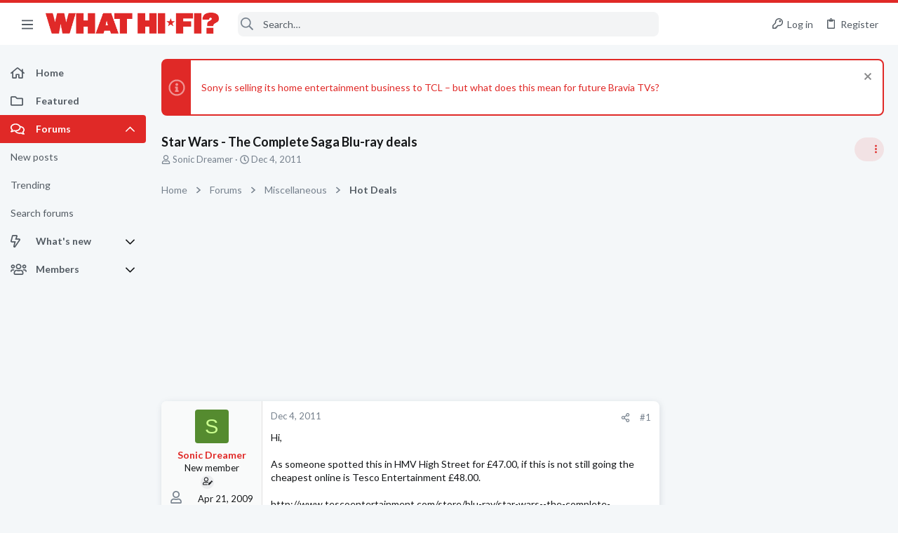

--- FILE ---
content_type: text/css; charset=utf-8
request_url: https://forums.whathifi.com/css.php?css=public%3Astructured_list.less&s=13&l=1&d=1756317732&k=4bd3950759d219bc4a550252358384c4c16883c3
body_size: 2798
content:
@charset "UTF-8";

/********* public:structured_list.less ********/
.button-text #icon-passkey-key,.button-text #icon-passkey-head,.button-text #icon-passkey-body{fill:#e02927 !important}.button.button--provider--passkey .button-text{gap:4px}.structItemContainer{display:table;table-layout:fixed;border-collapse:collapse;list-style:none;margin:0;padding:0;width:100%}.structItemContainer-group{display:table-row-group}.block-minorHeader.uix_threadListSeparator{display:flex;align-items:center;font-size:1.3rem;color:#535b63;background:#f3f4f5;border-top:1px solid #e0e0e0;padding-top:10px;padding-bottom:10px;text-transform:uppercase}.structItemContainer .structItemContainer-group--sticky .structItem--thread{border-left:3px solid #ca0000}.structItem.is-mod-selected .structItem-cell--meta,.structItem--thread.is-deleted .structItem-cell--meta{background:none}.structItem{display:table;table-layout:fixed;border-top:1px solid #e0e0e0;list-style:none;margin:0;padding:0;width:100%}.structItem .pairs{line-height:inherit}.structItem:nth-child(even){background-color:#f9fafa}.structItem--thread:hover{background-color:#f3f4f5}.structItem--thread:hover .structItem-cell--meta{background-color:transparent}.structItem.is-deleted{opacity:.7}.structItem.is-deleted .structItem-title>*{text-decoration:line-through}.structItem.is-mod-selected{background:#fceae9;opacity:1}.structItem:last-child{border-bottom-left-radius:8px;border-bottom-right-radius:8px}.threadListSeparator{font-size:1.3rem;color:#535b63;background:#f3f4f5;border-top:1px solid #e0e0e0;padding-top:10px;padding-bottom:10px;text-transform:uppercase}.structItem-cell{display:table-cell;vertical-align:top;padding:15px 15px}.structItem--middle .structItem-cell{vertical-align:middle}.structItem-cell.structItem-cell--vote{width:70px}.structItem-cell.structItem-cell--icon{width:66px;position:relative}.structItem-cell.structItem-cell--icon.structItem-cell--iconExpanded{width:78px}.structItem-cell.structItem-cell--icon.structItem-cell--iconEnd{width:54px;padding-left:15px / 2}.structItem-cell.structItem-cell--icon.structItem-cell--iconEnd .structItem-iconContainer{padding-top:12px / 2}.structItem-cell.structItem-cell--icon.structItem-cell--iconFixedSmall{width:90px}.structItem-cell.structItem-cell--icon.structItem-cell--iconFixedSmallest{width:54px}.structItem-cell.structItem-cell--icon .solutionIcon{padding-left:0;padding-right:0}.structItem-cell.structItem-cell--meta{width:135px;border-top:0 solid #e0e0e0;border-bottom:0 solid #e0e0e0}@media (max-width:900px){.structItem-cell.structItem-cell--meta{background:none;border:none}.structItem-cell.structItem-cell--meta .pairs{line-height:inherit}}.structItem-cell.structItem-cell--latest{width:190px;text-align:right;font-size:1.3rem}.structItem-cell.structItem-cell--latest a:not(:hover){color:#76818d}.structItem-iconContainer{position:relative}.structItem-iconContainer img{display:block;width:100%}.structItem-iconContainer .avatar{width:36px;height:36px;font-size:22px}.structItem-iconContainer .avatar.avatar--xxs{width:24px;height:24px;font-size:14px}.structItem-iconContainer .structItem-secondaryIcon{position:absolute;right:-5px;bottom:-5px;width:20px;height:20px;font-size:12px}.structItem-cell--iconExpanded .structItem-iconContainer .avatar{width:48px;height:48px;font-size:29px}.structItem-cell--iconExpanded .structItem-iconContainer .structItem-secondaryIcon{width:22px;height:22px;font-size:13px}.structItem-title{font-size:1.5rem;font-weight:400;margin:0;padding:0;color:#141618;font-weight:700}.structItem-title .label{font-weight:400}.structItem-title a{color:inherit}.structItem-title a:hover{color:#9a1816}.is-unread .structItem-title{color:#e02927;font-weight:700}.structItem-minor{font-size:1.3rem;color:#76818d}.structItem-cell--main .structItem-minor{clear:both}.structItem-minor a{color:inherit;text-decoration:none}.structItem-minor a:hover{text-decoration:underline}.structItem-parts{list-style:none;margin:0;padding:0;display:inline}.structItem-parts>li{display:inline;margin:0;padding:0}.structItem-parts>li:nth-child(even){color:#535b63}.structItem-parts>li:before{content:"\00B7\20"}.structItem-parts>li:first-child:before{content:"";display:none}.structItem-pageJump{margin-left:8px;font-size:1.2rem}.structItem-pageJump a{color:#76818d;background:#f3f4f5;border:1px solid #e0e0e0;margin:0 0 2px;border-radius:3px;text-decoration:none;border-radius:4px;padding:0 3px;opacity:.5;-webkit-transition: all .2s ease;transition: all .2s ease}.structItem:hover .structItem-pageJump a,.has-touchevents .structItem-pageJump a{opacity:1}.structItem-pageJump a:hover{text-decoration:none;background:#fff}.structItem-statuses,.structItem .structItem-extraInfo{list-style:none;margin:0;padding:0;float:right}.structItem-statuses label.iconic--checkbox i,.structItem .structItem-extraInfo label.iconic--checkbox i{text-align:right}.structItem-statuses>li,.structItem .structItem-extraInfo>li{float:left;margin-left:8px}.structItem-statuses input[type=checkbox],.structItem .structItem-extraInfo input[type=checkbox]{vertical-align:-2px}.structItem-statuses .reactionSummary{vertical-align:-2px}.structItem-extraInfo .reactionSummary{vertical-align:middle}.structItem-status::before{display:inline-block;font-size:90%;color:#76818d}.structItem-status.fa--xf svg{color:#76818d}.structItem-status--deleted::before{display:inline-block;content:"";height:1em;vertical-align:-0.125em;background-color:currentColor;width:.875em;mask:url('/styles/fa/regular/trash-alt.svg?v=5.15.3') no-repeat center;-webkit-mask:url('/styles/fa/regular/trash-alt.svg?v=5.15.3') no-repeat center}.structItem-status--locked::before{display:inline-block;content:"";height:1em;vertical-align:-0.125em;background-color:currentColor;width:.875em;mask:url('/styles/fa/regular/lock.svg?v=5.15.3') no-repeat center;-webkit-mask:url('/styles/fa/regular/lock.svg?v=5.15.3') no-repeat center}.structItem-status--moderated::before{display:inline-block;content:"";height:1em;vertical-align:-0.125em;background-color:currentColor;width:1em;mask:url('/styles/fa/regular/shield.svg?v=5.15.3') no-repeat center;-webkit-mask:url('/styles/fa/regular/shield.svg?v=5.15.3') no-repeat center;color:#e02927}.structItem-status--redirect::before{display:inline-block;content:"";height:1em;vertical-align:-0.125em;background-color:currentColor;width:1em;mask:url('/styles/fa/regular/external-link.svg?v=5.15.3') no-repeat center;-webkit-mask:url('/styles/fa/regular/external-link.svg?v=5.15.3') no-repeat center}.structItem-status--starred::before{display:inline-block;content:"";height:1em;vertical-align:-0.125em;background-color:currentColor;width:1.125em;mask:url('/styles/fa/regular/star.svg?v=5.15.3') no-repeat center;-webkit-mask:url('/styles/fa/regular/star.svg?v=5.15.3') no-repeat center;color:#e02927}.structItem-status--sticky::before{display:inline-block;content:"";height:1em;vertical-align:-0.125em;background-color:currentColor;width:.75em;mask:url('/styles/fa/regular/thumbtack.svg?v=5.15.3') no-repeat center;-webkit-mask:url('/styles/fa/regular/thumbtack.svg?v=5.15.3') no-repeat center}.structItem-status--featured::before{display:inline-block;content:"";height:1em;vertical-align:-0.125em;background-color:currentColor;width:1em;mask:url('/styles/fa/regular/medal.svg?v=5.15.3') no-repeat center;-webkit-mask:url('/styles/fa/regular/medal.svg?v=5.15.3') no-repeat center}.structItem-status--watched::before{display:inline-block;content:"";height:1em;vertical-align:-0.125em;background-color:currentColor;width:.875em;mask:url('/styles/fa/regular/bell.svg?v=5.15.3') no-repeat center;-webkit-mask:url('/styles/fa/regular/bell.svg?v=5.15.3') no-repeat center}.structItem-status--solved::before{display:inline-block;content:"";height:1em;vertical-align:-0.125em;background-color:currentColor;width:1em;mask:url('/styles/fa/regular/check-circle.svg?v=5.15.3') no-repeat center;-webkit-mask:url('/styles/fa/regular/check-circle.svg?v=5.15.3') no-repeat center;color:#52e056}.structItem-status--attention::before{display:inline-block;content:"";height:1em;vertical-align:-0.125em;background-color:currentColor;width:1.125em;mask:url('/styles/fa/regular/bullhorn.svg?v=5.15.3') no-repeat center;-webkit-mask:url('/styles/fa/regular/bullhorn.svg?v=5.15.3') no-repeat center;color:#e02927}.structItem-status--upvoted::before{display:inline-block;content:"";height:1em;vertical-align:-0.125em;background-color:currentColor;width:1em;mask:url('/styles/fa/regular/thumbs-up.svg?v=5.15.3') no-repeat center;-webkit-mask:url('/styles/fa/regular/thumbs-up.svg?v=5.15.3') no-repeat center}.structItem-status--downvoted::before{display:inline-block;content:"";height:1em;vertical-align:-0.125em;background-color:currentColor;width:1em;mask:url('/styles/fa/regular/thumbs-down.svg?v=5.15.3') no-repeat center;-webkit-mask:url('/styles/fa/regular/thumbs-down.svg?v=5.15.3') no-repeat center}.structItem.structItem--note{background:#f3f4f5;color:#141618}.structItem.structItem--note .structItem-cell{padding-top:15px / 2;padding-bottom:15px / 2;font-size:1.3rem;text-align:center}@media (max-width:900px){.structItem-cell{vertical-align:top}.structItem-cell.structItem-cell--meta{width:115px;font-size:1.3rem}.structItem-cell.structItem-cell--latest{width:140px;font-size:1.3rem}}@media (max-width:900px){.structItem-cell+.structItem-cell.structItem-cell--icon{padding-left:0;width:51px}.structItem-cell.structItem-cell--main,.structItem-cell.structItem-cell--newThread{display:block;padding-bottom:.2em}.structItem-cell+.structItem-cell.structItem-cell--main,.structItem-cell+.structItem-cell.structItem-cell--newThread{padding-left:0}.structItem-cell.structItem-cell--meta{display:block;width:auto;float:left;padding-top:0;padding-left:0;padding-right:0;color:#76818d;font-size:1.3rem;line-height:1}.structItem-cell.structItem-cell--meta dd:before{margin-right:2px}.structItem-cell.structItem-cell--meta .structItem-minor{display:none}.structItem-cell.structItem-cell--meta .pairs>dt,.structItem-cell.structItem-cell--meta .pairs>dd{display:inline;float:none;margin:0}.structItem-cell.structItem-cell--meta .pairs dt{display:none}.structItem-cell.structItem-cell--meta .pairs dd:before{display:inline-block;content:"";height:1em;vertical-align:-0.125em;background-color:currentColor;width:1.28571429em;mask:url('/styles/fa/regular/comment-alt.svg?v=5.15.3') no-repeat center;-webkit-mask:url('/styles/fa/regular/comment-alt.svg?v=5.15.3') no-repeat center}.structItem-cell.structItem-cell--meta .pairs dd:after{content:"\00A0\00B7\20";color:#76818d}.structItem-cell.structItem-cell--latest{display:block;width:auto;float:left;padding-top:0;padding-left:0;display:flex;align-items:center;line-height:1;flex-wrap:wrap}.structItem-cell.structItem-cell--latest a{order:2}.structItem-cell.structItem-cell--latest .structItem-minor{order:1}.structItem-cell.structItem-cell--latest .structItem-minor:after{order:2}.structItem-cell.structItem-cell--latest .uix_mobileNodeTitle{order:3}.structItem-cell.structItem-cell--latest:before{color:#76818d}.structItem-cell.structItem-cell--latest a{color:#76818d}.structItem-cell.structItem-cell--latest .structItem-minor{display:inline-flex}.structItem-cell.structItem-cell--latest .structItem-minor:before{display:inline-block;content:"";height:1em;vertical-align:-0.125em;background-color:currentColor;width:1.28571429em;mask:url('/styles/fa/regular/reply.svg?v=5.15.3') no-repeat center;-webkit-mask:url('/styles/fa/regular/reply.svg?v=5.15.3') no-repeat center;margin-right:2px}.structItem-cell.structItem-cell--latest .structItem-minor:after{content:" replied ";white-space:pre}.uix_posterIsUser.structItem-cell.structItem-cell--latest .structItem-minor:after{content:" posted "}.structItem-cell.structItem-cell--iconEnd{display:none}.structItem-pageJump,.structItem-extraInfoMinor{display:none}.is-unread .structItem-latestDate{font-weight:400}}@media (max-width:900px){.structItem .lastPostAv{display:none}}@media (min-width:900px) and (max-width:1200px){.p-body-main--withSidebar .structItem-cell.structItem-cell--main{display:block;padding-bottom:.2em;padding-left:0}.p-body-main--withSidebar .structItem-cell.structItem-cell--meta{display:block;width:auto;float:left;padding-top:0;padding-left:0;padding-right:0;color:#76818d;font-size:1.3rem;background:none;border:none;line-height:1}.p-body-main--withSidebar .structItem-cell.structItem-cell--meta dd:before{margin-right:2px}.p-body-main--withSidebar .structItem-cell.structItem-cell--meta .pairs{line-height:inherit}.p-body-main--withSidebar .structItem-cell.structItem-cell--meta .structItem-minor{display:none}.p-body-main--withSidebar .structItem-cell.structItem-cell--meta .pairs>dt,.p-body-main--withSidebar .structItem-cell.structItem-cell--meta .pairs>dd{display:inline;float:none;margin:0}.p-body-main--withSidebar .structItem-cell.structItem-cell--meta .pairs dt{display:none}.p-body-main--withSidebar .structItem-cell.structItem-cell--meta .pairs dd:before{display:inline-block;content:"";height:1em;vertical-align:-0.125em;background-color:currentColor;width:1.28571429em;mask:url('/styles/fa/regular/comment-alt.svg?v=5.15.3') no-repeat center;-webkit-mask:url('/styles/fa/regular/comment-alt.svg?v=5.15.3') no-repeat center}.p-body-main--withSidebar .structItem-cell.structItem-cell--meta .pairs dd:after{content:"\00A0\00B7\20";color:#76818d}.p-body-main--withSidebar .structItem-cell.structItem-cell--latest{display:block;width:auto;float:left;padding-top:0;padding-left:0;display:flex;flex-wrap:wrap;align-items:center;line-height:1}.p-body-main--withSidebar .structItem-cell.structItem-cell--latest a{order:2}.p-body-main--withSidebar .structItem-cell.structItem-cell--latest .structItem-minor{order:1}.p-body-main--withSidebar .structItem-cell.structItem-cell--latest .structItem-minor:after{order:2}.p-body-main--withSidebar .structItem-cell.structItem-cell--latest .uix_mobileNodeTitle{order:3}.p-body-main--withSidebar .structItem-cell.structItem-cell--latest:before{color:#76818d}.p-body-main--withSidebar .structItem-cell.structItem-cell--latest a{color:#76818d}.p-body-main--withSidebar .structItem-cell.structItem-cell--latest .structItem-minor{display:inline-block}.p-body-main--withSidebar .structItem-cell.structItem-cell--latest .structItem-minor:before{display:inline-block;content:"";height:1em;vertical-align:-0.125em;background-color:currentColor;width:1.28571429em;mask:url('/styles/fa/regular/reply.svg?v=5.15.3') no-repeat center;-webkit-mask:url('/styles/fa/regular/reply.svg?v=5.15.3') no-repeat center}.p-body-main--withSidebar .structItem-cell.structItem-cell--latest .structItem-minor:after{content:' replied ';white-space:pre}.p-body-main--withSidebar .structItem-cell.structItem-cell--iconEnd{display:none}.p-body-main--withSidebar .structItem-pageJump,.p-body-main--withSidebar .structItem-extraInfoMinor{display:none}}.p-body-main--withSidebar .structItem.structItem--quickCreate .structItem-cell--icon,.p-body-main--withSidebar .structItem.structItem--quickCreate .structItem-cell--vote{display:none}.p-body-main--withSidebar .structItem.structItem--quickCreate .structItem-cell--newThread{padding-left:15px;padding-bottom:15px}.p-body-main--withSidebar .structItem.structItem--quickCreate .is-unread .structItem-latestDate{font-weight:400}@media (min-width:900px) and (max-width:1200px){.p-body-main--withSidebar .structItem .lastPostAv{display:none}}@media (max-width:480px){.structItem-parts .structItem-startDate{display:none}.structItem.structItem--quickCreate .structItem-cell--icon,.structItem.structItem--quickCreate .structItem-cell--vote{display:none}.structItem.structItem--quickCreate .structItem-cell--newThread{padding-left:15px;padding-bottom:15px}}

--- FILE ---
content_type: text/css; charset=utf-8
request_url: https://forums.whathifi.com/css.php?css=public%3Auix.less&s=13&l=1&d=1756317732&k=61b50e29d12ac0e77b8c9f51ad58fde505ee945b
body_size: 9606
content:
@charset "UTF-8";

/********* public:uix.less ********/
.button-text #icon-passkey-key,.button-text #icon-passkey-head,.button-text #icon-passkey-body{fill:#e02927 !important}.button.button--provider--passkey .button-text{gap:4px}@-webkit-keyframes rippleAnimation{to{border-radius:100%;opacity:0;-webkit-transform:scale(2.5);transform:scale(2.5)}}@keyframes rippleAnimation{to{border-radius:100%;opacity:0;-webkit-transform:scale(2.5);transform:scale(2.5)}}.rippleButton{position:relative}.rippleButton .ripple-container{position:absolute;top:0;left:0;pointer-events:none;width:100%;height:100%;max-height:100%;max-width:100%;overflow:hidden;border-radius:inherit;-webkit-mask-image:url('[data-uri]')}.rippleButton .ripple{background-color:rgba(255,255,255,0.2);border-radius:100%;-webkit-transform:scale(0);transform:scale(0);-webkit-transform-origin:center 50%;transform-origin:center 50%;display:block;position:absolute;-webkit-animation:rippleAnimation 650ms ease-out;animation:rippleAnimation 650ms ease-out;-webkit-animation-play-state:running;animation-play-state:running}.navLink .ripple{background-color:rgba(0,0,0,0.15);-webkit-animation:rippleAnimation 450ms ease-out}.rippleButton:hover{cursor:pointer}.uix_canvas__tabs{display:flex;justify-content:space-around;align-items:center}.uix_canvasTab{display:inline-block}.js-visitorTabPanel .menu-row--highlighted,.js-visitorTabPanel .menu-separator--hard{display:none}.sidePanel__tabPanels{position:relative}.sidePanel__tabPanels .menu-row,.sidePanel__tabPanels .menu-footer,.sidePanel__tabPanels .menu-linkRow{padding-left:15px;padding-right:15px}.sidePanel__tabPanel{height:0;overflow-x:hidden;touch-action:pan-y;-moz-transition:-moz-transform .3s cubic-bezier(.22, .61, .36, 1);-o-transition:transform .3s cubic-bezier(.22, .61, .36, 1);-o-transition:-o-transform .3s cubic-bezier(.22, .61, .36, 1);-webkit-transition:-webkit-transform .3s cubic-bezier(.22, .61, .36, 1);transition:-webkit-transform .3s cubic-bezier(.22, .61, .36, 1);transition:transform .3s cubic-bezier(.22, .61, .36, 1);width:100%;top:0}.sidePanel__tabPanel.is-left{transform:translate3d(-300px, 0, 0);overflow-y:hidden}.sidePanel__tabPanel.is-right{transform:translate3d(300px, 0, 0)}.sidePanel__tabPanel.is-active{transform:translate3d(0, 0, 0);display:block;height:auto;overflow-y:auto}.sidePanel--visitor .sidePanel__tabPanel.is-active{margin-bottom:50px}.sidePanel__tabPanel.is-hidden{visibility:hidden}.sidePanel__tabs{display:-ms-flexbox;display:-webkit-flex;display:flex;flex:0 0 auto;padding:0;margin:0;-webkit-justify-content:space-between;-ms-flex-pack:justify;justify-content:space-between}.sidePanel__tabs li{max-width:50%;-webkit-flex:1 1 auto;-ms-flex:1 1 auto;flex:1 1 auto;color:rgba(255,255,255,0.7);list-style:none}a.sidePanel__tab{font-size:18px;color:rgba(255,255,255,0.75);background-color:#e02927;padding-right:10px;padding-left:10px;border-width:0;border-right-style:solid;border-right-color:rgba(255,255,255,0.1);display:block;cursor:pointer;text-align:center;line-height:50px;white-space:nowrap;text-overflow:ellipsis;overflow:hidden;height:50px}a.sidePanel__tab:hover{color:#fff;text-decoration:none}a.sidePanel__tab.sidePanel__tab--active{color:#fff;box-shadow:inset 0 -3px rgba(0,0,0,0.2)}.itemList-itemOverlayTop.iconic--noLabel{width:23px;height:23px;top:12px;left:12px}.audfeeds_newsFeedItem .audfeeds_attachLink{margin-top:0;margin-bottom:12px}.uix_fabBar .button--cta.audfeeds_createButton--dropdown{display:none}.uix_fabBar .p-title-pageAction .button.button--icon--add[data-target]{display:inline-flex}.uix_fabBar .p-title-pageAction .js-unlimitedScrollStopTrigger{display:none !important}.message.thfeature .message-body{padding:0}.message.thfeature .message-attribution{margin-bottom:0}.message.thfeature .message-footer{padding-top:12px}.porta-article-item .block-body.message-inner{display:flex}.porta-articles-above-full{margin-bottom:20px}.resourceBody .actionBar{padding:0;margin:0}.resourceBody-main .bbWrapper{margin-bottom:12px}.xfmgInfoBlock .actionBar .actionBar-set{margin-top:0}.block--messages .message .thpostcomments_commentsContainer .message .message-actionBar{padding-top:0;border-top:0}.block--messages .message .thpostcomments_commentsContainer .message .message-attribution{padding-top:0;padding-bottom:4px}@media (max-width:650px){.memberHeader-actionTop .profile-achievement-showcase{margin:0}}.device--isAndroid .p-staffBar .hScroller-scroll{overflow-x:auto}.offCanvasMenu-content{overflow-y:scroll}@media (max-height:400px){.uix_tabBar{display:none !important}}.block-outer-opposite--postSortFilter{margin-top:12px}@media (min-width:480px){.block-outer-opposite--postSortFilter{clear:both}}.p-body-sideNavInner.is-active .uix_sidebar--scroller{width:auto !important}.p-navgroup-link.p-navgroup-link--whatsnew i:after{width:1em}.fb-page{width:100%}.tabPanes .block-outer{padding-top:20px}.uix_node--transitioning{clip-path:inset(-2px -2px -2px -2px)}@media (-ms-high-contrast: none), (-ms-high-contrast: active){.uix_node--transitioning{overflow:hidden}}.message .message-responses .message-responseRow:first-child,.message .message-responses .message-responseRow.is-active{margin-top:12px}.message .message-responses .comment .comment-actionBar.actionBar{border:none;margin:0}.p-nav-menuTrigger{position:relative}.p-nav-menuTrigger.badgeContainer:after{position:absolute;left:-5px;top:-5px}@media (min-width:480px){.p-nav-menuTrigger.badgeContainer:after{display:none !important}}.menu-footer-controls{display:flex;flex-wrap:wrap}.menu-footer-controls .button:not(:last-child){margin-right:5px}.p-navEl .menu-linkRow:before{margin-right:4px}@media (min-width:900px){.uix_sidebarCanvasTrigger{display:none}}@media (max-width:900px){body .p-body-sidebar{position:fixed;top:0;left:0;bottom:0;right:0;transform:translatex(-100%);margin:0;overflow:hidden !important}body .p-body-sidebar.is-transitioning{transition:ease-in .25s .25s transform}body .p-body-sidebar.is-transitioning .uix_sidebarInner{transition:transform .25s ease-in}body .p-body-sidebar.is-transitioning.is-active{transition:ease-in .01s transform}body .p-body-sidebar .uix_sidebarInner{margin:0;transform:translatex(200%);margin-left:auto}body .p-body-sidebar .block-container{box-shadow:none}body .p-body-sidebar .uix_sidebar--scroller{margin:0;width:100%}body .p-body-sidebar.is-active{transform:translatex(0)}body .p-body-sidebar.is-active .uix_sidebarInner.offCanvasMenu-content{transform:translatex(0)}}.structItem-cell--icon+.structItem-cell--main,.structItem-cell--icon+.structItem-cell--newThread{padding-left:0}.structItem-cell--main .structItem-minor{display:flex;align-items:center}.structItem-cell--main .structItem-minor .structItem-parts{flex-grow:1}.structItem-cell--main .structItem-minor .structItem-extraInfo{order:2;margin-left:auto}.structItem-cell--main .structItem-minor .structItem-statuses{order:1}.block.uix_mainTabBar{display:flex;justify-content:center;background:#fff}.block.uix_mainTabBar .block-tabHeader{border:none}.block.uix_mainTabBar .tabs-tab:hover{background:none}.p-pageWrapper>.block.uix_mainTabBar{margin:0}.offCanvasMenu-content{height:100vh}.offCanvasMenu-content .menu-scroller{max-height:100%}.offCanvasMenu-content .p-body-sideNavContent .block{margin:0}.offCanvasMenu-content .p-body-sideNavContent .block-container{box-shadow:none}.p-body-header .uix_sidebarTrigger__component{margin-left:12px}.cover .memberHeader-blurb.pairs{border-color:rgba(255,255,255,0.3)}.hScroller-scroll.th_scroller--start-active{-webkit-mask-image:linear-gradient(to right, transparent 5%, #000 10%);mask-image:linear-gradient(to right, transparent 5%, #000 10%)}.hScroller-scroll.th_scroller--end-active{-webkit-mask-image:linear-gradient(to left, transparent 5%, #000 10%);mask-image:linear-gradient(to left, transparent 5%, #000 10%)}.hScroller-scroll.th_scroller--end-active.th_scroller--start-active{-webkit-mask-image:linear-gradient(to right, rgba(0,0,0,0) 5%, #000 10%, #000 90%, rgba(0,0,0,0) 95%);mask-image:linear-gradient(to right, rgba(0,0,0,0) 5%, #000 10%, #000 90%, rgba(0,0,0,0) 95%)}.block[data-widget-definition="visitor_panel"] .contentRow{margin-bottom:12px}.block[data-widget-definition="th_widget_login_uix"] .formSubmitRow-controls{padding-left:0;text-align:center}.uix_loginProvider__row dt{display:none}.uix_loginProvider__row dd{text-align:center}.thBranding__pipe{display:none}.p-footer-copyright>*~.thBranding .thBranding__pipe{display:inline}.offCanvasMenu-link{padding:12px 15px}.offCanvasMenu-subList{padding-bottom:0}*::selection{color:#fff;background:#e02927}*::-moz-selection{color:#fff;background:#e02927}.block-container .uix_newIndicator{font-size:12px;color:#fff;background:#e02927;border-radius:4px;padding-top:1px;padding-right:4px;padding-bottom:1px;padding-left:4px}.uix_headerContainer--stickyFix{height:1px;visibility:hidden}.uix_headerContainer{margin-top:-1px !important}.has-no-hiddenscroll .is-modalOpen .is-sticky{margin-left:0px}.uix_adminTrigger{display:none !important}@media (max-width:900px){.p-staffBar-link{display:none !important}.uix_adminTrigger{display:inline-block !important}}.uix_signatureExpand{display:none}.message-signature{overflow:hidden;transition:ease-in-out .2s height}.message-signature--expandable{height:100px}.message-signature--expandable .uix_signatureExpand{padding-bottom:15px;background:linear-gradient(to bottom, rgba(255,255,255,0), #fff 40%);text-align:center;display:flex;justify-content:center;align-items:flex-end;height:60px;position:absolute;bottom:0;left:0;right:0;color:#e02927}.message-signature--expandable .uix_signatureExpand:hover{cursor:pointer}.message-signature.message-signature--expanded{height:auto;padding-bottom:15px}.message-signature.message-signature--expanded .bbWrapper{padding-bottom:30px}.message-signature.message-signature--expanded .uix_signatureExpand{background:none}.thThreads__message-userExtras{height:0;overflow:hidden;transition:ease-in height .2s}@media (max-width:650px){.thThreads__message-userExtras{display:none}.thThreads__userExtra--toggle{display:none}}.userExtra--expand .thThreads__message-userExtras{height:auto}.userExtra--expand .thThreads__userExtra--trigger{transform:rotate(-180deg)}.uix_threadCollapseTrigger{transition:ease transform .2s;margin-left:auto;font-size:18px}.uix_threadCollapseTrigger.is-active{transform:rotate(-180deg)}.uix_stickyContainerOuter{transition:ease-in height .3s,ease-in opacity .3s;opacity:1;display:none;opacity:0;-webkit-transition:all .2s ease,-xf-opacity .2s ease;transition:all .2s ease,-xf-opacity .2s ease;overflow-y:hidden;height:0;-webkit-transition-property:all,-xf-height;transition-property:all,-xf-height}.uix_stickyContainerOuter.is-active{display:block;opacity:1;height:auto;overflow-y:visible}.uix_stickyContainerOuter.is-transitioning{display:block;width:100%}.uix_stickyContainerOuter.is-transitioning{overflow-y:hidden}.uix_stickyContainerOuter .uix_stickyContainerInner{width:100%;display:table}.uix_stickyContainerOuter.uix_threadListSeparator--collapsed{height:0;opacity:0;pointer-events:none;transition:ease-in height .3s,ease-in opacity .3s}.uix_stickyContainerOuter.uix_threadListSeparator--collapsed .uix_block-body--outer{height:0 !important;opacity:0;pointer-events:none}@keyframes overflow-delay{from{overflow:visible}}@keyframes overflow-show{from{overflow:hidden}}.category--collapsed.block--category .uix_block-body--outer{height:0 !important;opacity:0;pointer-events:none;animation:.3s overflow-delay;overflow:hidden}.category--collapsed.block--category .categoryCollapse--trigger{transform:rotate(-180deg)}.category--collapsed.block--category:hover{text-decoration:none}.categoryCollapse--trigger{transition:cubic-bezier(.4, 0, .2, 1) transform .2s;overflow:hidden;height:18px;min-width:24px;width:24px;display:inline-flex;align-items:center;justify-content:center;text-decoration:none !important}.block--category .uix_block-body--outer{transition:cubic-bezier(.4, 0, .2, 1) height .3s,cubic-bezier(.4, 0, .2, 1) opacity .3s;opacity:1;animation:.3s overflow-show;overflow:visible}a.uix_sidebarTrigger__component{display:inline-flex;align-items:center}a.uix_sidebarTrigger__component:hover{cursor:pointer}@media (min-width:901px){.p-nav-inner a.uix_sidebarTrigger__component{display:none !important}}@media (max-width:900px){.p-body-header a.uix_sidebarTrigger__component{display:none !important}}.p-nav-inner a.uix_sidebarTrigger__component{color:inherit;color:rgba(255,255,255,0.7);background:none !important;box-shadow:none;border:none}.p-nav-inner a.uix_sidebarTrigger__component .uix_sidebarTrigger--phrase{display:none}.p-nav-inner a.uix_sidebarTrigger__component i{font-size:18px;width:auto;padding:0;margin:0}.p-nav-inner a.uix_sidebarTrigger__component i:before{display:inline-flex;justify-content:center;width:10px}@media (min-width:901px){a.uix_sidebarTrigger__component.uix_sidebarCanvasTrigger{display:none}}@media (max-width:900px){a.uix_sidebarTrigger__component.uix_sidebarTrigger{display:none}}a.uix_sidebarTrigger__component i{font-size:15px;margin-left:-7px}.p-body-sidebar{transition:ease-in opacity .2s .2s,ease-in max-height .2s .2s;opacity:1;max-height:100%}.p-body-sidebar .uix_sidebarInner{transition:.01s .2s transform}@media (min-width:900px){.uix_sidebarCollapsed .p-body-sidebar{transition:ease-in opacity .2s,ease-in max-height .2s .01s;opacity:0;max-height:0}.uix_sidebarCollapsed .uix_sidebarInner{transition:0 .01s 0 .01s transform;transform:scaleY(0)}.uix_sidebarCollapsed .p-body-main--withSidebar .p-body-content{width:100%;max-width:100%}.uix_sidebarCollapsed .p-body-main--withSidebar.p-body-main--withSideNav .p-body-content{width:calc(100% - 320px);max-width:calc(100% - 320px)}}body .p-navEl-link,body .offCanvasMenu-link{font-family:inherit;font-weight:inherit;-webkit-font-smoothing:initial}.p-navEl-link:before,.offCanvasMenu-link:before{font-size:15px !important;padding-right:4px;mask-position:left !important;-webkit-mask-position:left !important}.p-navEl-link:not(.mdi):not(.fa)[data-nav-id]:before,.offCanvasMenu-link:not(.mdi):not(.fa)[data-nav-id]:before{display:inline-block;content:"";height:1em;vertical-align:-0.125em;background-color:currentColor;width:1.28571429em;mask:url('/styles/fa/regular/folder.svg?v=5.15.3') no-repeat center;-webkit-mask:url('/styles/fa/regular/folder.svg?v=5.15.3') no-repeat center}.p-navEl-link:not(.mdi):not(.fa) .offCanvasMenu-link,.offCanvasMenu-link:not(.mdi):not(.fa) .offCanvasMenu-link{dislay:none}.p-navEl-link:not(.mdi):not(.fa)[data-nav-id="thxpress"]:before,.offCanvasMenu-link:not(.mdi):not(.fa)[data-nav-id="thxpress"]:before{display:inline-block;content:"";height:1em;vertical-align:-0.125em;background-color:currentColor;width:1.28571429em;mask:url('/styles/fa/regular/newspaper.svg?v=5.15.3') no-repeat center;-webkit-mask:url('/styles/fa/regular/newspaper.svg?v=5.15.3') no-repeat center}.p-navEl-link:not(.mdi):not(.fa)[data-nav-id="th_donate"]:before,.offCanvasMenu-link:not(.mdi):not(.fa)[data-nav-id="th_donate"]:before{display:inline-block;content:"";height:1em;vertical-align:-0.125em;background-color:currentColor;width:1.28571429em;mask:url('/styles/fa/regular/gift.svg?v=5.15.3') no-repeat center;-webkit-mask:url('/styles/fa/regular/gift.svg?v=5.15.3') no-repeat center}.p-navEl-link:not(.mdi):not(.fa)[data-nav-id="home"]:before,.offCanvasMenu-link:not(.mdi):not(.fa)[data-nav-id="home"]:before{display:inline-block;content:"";height:1em;vertical-align:-0.125em;background-color:currentColor;width:1.28571429em;mask:url('/styles/fa/regular/home.svg?v=5.15.3') no-repeat center;-webkit-mask:url('/styles/fa/regular/home.svg?v=5.15.3') no-repeat center}.p-navEl-link:not(.mdi):not(.fa)[data-nav-id="forums"]:before,.offCanvasMenu-link:not(.mdi):not(.fa)[data-nav-id="forums"]:before{display:inline-block;content:"";height:1em;vertical-align:-0.125em;background-color:currentColor;width:1.28571429em;mask:url('/styles/fa/regular/comments.svg?v=5.15.3') no-repeat center;-webkit-mask:url('/styles/fa/regular/comments.svg?v=5.15.3') no-repeat center}.p-navEl-link:not(.mdi):not(.fa)[data-nav-id="whatsNew"]:before,.offCanvasMenu-link:not(.mdi):not(.fa)[data-nav-id="whatsNew"]:before{display:inline-block;content:"";height:1em;vertical-align:-0.125em;background-color:currentColor;width:1.28571429em;mask:url('/styles/fa/regular/bolt.svg?v=5.15.3') no-repeat center;-webkit-mask:url('/styles/fa/regular/bolt.svg?v=5.15.3') no-repeat center}.p-navEl-link:not(.mdi):not(.fa)[data-nav-id="members"]:before,.offCanvasMenu-link:not(.mdi):not(.fa)[data-nav-id="members"]:before{display:inline-block;content:"";height:1em;vertical-align:-0.125em;background-color:currentColor;width:1.28571429em;mask:url('/styles/fa/regular/users.svg?v=5.15.3') no-repeat center;-webkit-mask:url('/styles/fa/regular/users.svg?v=5.15.3') no-repeat center}.p-navEl-link:not(.mdi):not(.fa)[data-nav-id="profile"]:before,.offCanvasMenu-link:not(.mdi):not(.fa)[data-nav-id="profile"]:before{display:inline-block;content:"";height:1em;vertical-align:-0.125em;background-color:currentColor;width:1.28571429em;mask:url('/styles/fa/regular/user.svg?v=5.15.3') no-repeat center;-webkit-mask:url('/styles/fa/regular/user.svg?v=5.15.3') no-repeat center}.p-navEl-link:not(.mdi):not(.fa)[data-nav-id="alerts"]:before,.offCanvasMenu-link:not(.mdi):not(.fa)[data-nav-id="alerts"]:before{display:inline-block;content:"";height:1em;vertical-align:-0.125em;background-color:currentColor;width:1.28571429em;mask:url('/styles/fa/regular/bell.svg?v=5.15.3') no-repeat center;-webkit-mask:url('/styles/fa/regular/bell.svg?v=5.15.3') no-repeat center}.p-navEl-link:not(.mdi):not(.fa)[data-nav-id="settings"]:before,.offCanvasMenu-link:not(.mdi):not(.fa)[data-nav-id="settings"]:before{display:inline-block;content:"";height:1em;vertical-align:-0.125em;background-color:currentColor;width:1.28571429em;mask:url('/styles/fa/regular/cog.svg?v=5.15.3') no-repeat center;-webkit-mask:url('/styles/fa/regular/cog.svg?v=5.15.3') no-repeat center}.p-navEl-link:not(.mdi):not(.fa)[data-nav-id="xfmg"]:before,.offCanvasMenu-link:not(.mdi):not(.fa)[data-nav-id="xfmg"]:before{display:inline-block;content:"";height:1em;vertical-align:-0.125em;background-color:currentColor;width:1.28571429em;mask:url('/styles/fa/regular/image.svg?v=5.15.3') no-repeat center;-webkit-mask:url('/styles/fa/regular/image.svg?v=5.15.3') no-repeat center}.p-navEl-link:not(.mdi):not(.fa)[data-nav-id="xfrm"]:before,.offCanvasMenu-link:not(.mdi):not(.fa)[data-nav-id="xfrm"]:before{display:inline-block;content:"";height:1em;vertical-align:-0.125em;background-color:currentColor;width:1.28571429em;mask:url('/styles/fa/regular/cogs.svg?v=5.15.3') no-repeat center;-webkit-mask:url('/styles/fa/regular/cogs.svg?v=5.15.3') no-repeat center}.p-navEl-link:not(.mdi):not(.fa)[data-nav-id="ad_leaderboards"]:before,.offCanvasMenu-link:not(.mdi):not(.fa)[data-nav-id="ad_leaderboards"]:before{display:inline-block;content:"";height:1em;vertical-align:-0.125em;background-color:currentColor;width:1.28571429em;mask:url('/styles/fa/regular/podium.svg?v=5.15.3') no-repeat center;-webkit-mask:url('/styles/fa/regular/podium.svg?v=5.15.3') no-repeat center}.p-navEl-link:not(.mdi):not(.fa)[data-nav-id="EWRporta"]:before,.offCanvasMenu-link:not(.mdi):not(.fa)[data-nav-id="EWRporta"]:before,.p-navEl-link:not(.mdi):not(.fa)[data-nav-id="blog"]:before,.offCanvasMenu-link:not(.mdi):not(.fa)[data-nav-id="blog"]:before,.p-navEl-link:not(.mdi):not(.fa)[data-nav-id="XPRESS"]:before,.offCanvasMenu-link:not(.mdi):not(.fa)[data-nav-id="XPRESS"]:before{display:inline-block;content:"";height:1em;vertical-align:-0.125em;background-color:currentColor;width:1.28571429em;mask:url('/styles/fa/regular/newspaper.svg?v=5.15.3') no-repeat center;-webkit-mask:url('/styles/fa/regular/newspaper.svg?v=5.15.3') no-repeat center}.p-sectionLinks .p-navEl-link:before,.offCanvasMenu-subList .offCanvasMenu-link:before{display:none !important}.p-staffBar .pageContent,.p-header-inner,.p-nav-inner,.p-sectionLinks .pageContent{max-width:100%}.p-nav .p-nav-menuTrigger.uix_sidebarNav--trigger{display:none}@media (min-width:1201px){.uix_page--fluid.sidebarNav--active .p-body-inner{width:calc(100% - 250px)}.p-nav .p-nav-menuTrigger.uix_sidebarNav--trigger{display:inline-block}}@media (min-width:1201px) and (max-width:1660px){.uix_page--fixed.sidebarNav--active .p-body-inner{width:calc(100% - 250px)}}@media (min-width:1201px) and (min-width:calc(1660px + 1px)){.uix_page--fixed.sidebarNav--active .p-body-inner{left:-105px}}.uix_sidebarNav__inner__widgets{padding:15px}.sidebarNav--active .uix_sidebarNav{margin-left:0}.uix_stickyBodyElement:not(.offCanvasMenu){position:sticky;position:-webkit-sticky}.uix_stickyBottom .p-body-sidebar{display:flex}.uix_sidebarNav .uix_sidebarNav__inner{overflow:hidden}.uix_sidebarNav .uix_sidebar--scroller{overflow-y:auto;margin-right:-30px;padding-right:32px}.offCanvasMenu .offCanvasMenu-link:before{font-size:18px !important;padding-right:1em}.offCanvasMenu-link{display:flex;align-items:center}.offCanvasMenu-link.offCanvasMenu-link--splitToggle{font-size:18px}@media (max-width:900px){.offCanvasMenu .uix_sidebar--scroller{position:static !important}.offCanvasMenu .uix_sidebar--scroller+div[style*="position"]{display:none !important}}.uix_sidebarNav{background:#f4f7f9;width:210px;min-width:210px;padding-bottom:20px;margin-left:-210px;z-index:1;transition:ease-in-out margin-left .3s}@media (max-width:1200px){.uix_sidebarNav{margin-left:-210px !important}}.uix_sidebarNav .uix_sidebarNavList{padding:10px 0;margin:0;border-bottom:1px solid #e0e0e0;line-height:40px;width:210px - 2px}.uix_sidebarNav .uix_sidebarNavList:first-child{padding-top:0}.uix_sidebarNav .uix_sidebarNavList:last-child{border-bottom:none}.uix_sidebarNav .uix_sidebarNavList .uix_sidebarNav__subNav{display:block;height:0;overflow:hidden;transition:ease-in height .3s}.uix_sidebarNav .uix_sidebarNavList .uix_sidebarNav__subNav.subNav--expand{height:auto}.uix_sidebarNav .uix_sidebarNavList .menu-linkRow{padding:0 15px;white-space:nowrap;text-overflow:ellipsis;overflow:hidden;color:#535b63;border:none;border-top-right-radius:8px;border-bottom-right-radius:8px}.uix_sidebarNav .uix_sidebarNavList .menu-linkRow:hover{border:none;background:#eaf0f4}.uix_sidebarNav .uix_sidebarNavList .p-navEl-link span{overflow:hidden;white-space:nowrap;text-overflow:ellipsis;min-width:0}.uix_sidebarNav .uix_sidebarNavList .uix_sidebarNavList__title{padding:0 15px;font-size:1.3rem;color:#76818d}.uix_sidebarNav .uix_sidebarNavList>li{display:block}.uix_sidebarNav .uix_sidebarNavList>li .p-navEl:before,.uix_sidebarNav .uix_sidebarNavList>li .p-navEl:after{display:none}.uix_sidebarNav .uix_sidebarNavList>li .p-navEl__inner{display:flex;align-items:center;font-weight:700;border-top-right-radius:4px;border-bottom-right-radius:4px}.uix_sidebarNav .uix_sidebarNavList>li .p-navEl__inner:hover,.uix_sidebarNav .uix_sidebarNavList>li .blockLink:hover{background:#eaf0f4}.uix_sidebarNav .uix_sidebarNavList>li .is-selected .p-navEl__inner{color:#fff;background:#e02927}.uix_sidebarNav .uix_sidebarNavList>li .is-selected .p-navEl__inner a,.uix_sidebarNav .uix_sidebarNavList>li .is-selected .p-navEl__inner .p-navEl-link{color:inherit}.uix_sidebarNav .uix_sidebarNavList>li .p-navEl{display:block}.uix_sidebarNav .uix_sidebarNavList>li .p-navEl-link,.uix_sidebarNav .uix_sidebarNavList>li .p-navEl-linkHolder,.uix_sidebarNav .uix_sidebarNavList>li .blockLink{display:flex;min-width:0;align-items:center;padding:0 15px;color:#535b63;background:none;width:100%;text-decoration:none;float:none}.uix_sidebarNav .uix_sidebarNavList>li .p-navEl-link:before,.uix_sidebarNav .uix_sidebarNavList>li .p-navEl-linkHolder:before,.uix_sidebarNav .uix_sidebarNavList>li .blockLink:before{font-size:18px !important;width:18px !important;padding-right:1em;mask-position:left;-webkit-mask-position:left}.uix_sidebarNav .uix_sidebarNavList>li .p-navEl-linkHolder{padding:0}.uix_sidebarNav .uix_sidebarNavList>li .blockLink{padding-left:50px}.uix_sidebarNav .uix_sidebarNavList>li .uix_sidebarNav--trigger{font-size:15px;color:inherit;padding-right:15px}.uix_sidebarNav .uix_sidebarNavList>li .uix_sidebarNav--trigger .fa--xf{transition:ease-in transform .3s}.uix_sidebarNav .uix_sidebarNavList>li .uix_sidebarNav--trigger.is-expanded .fa--xf{transform:rotate(-180deg)}.uix_sidebarNav .uix_sidebarNavList>li .p-navEl-splitTrigger,.uix_sidebarNav .uix_sidebarNavList>li .p-navEl-link--menuTrigger:after{display:none}.p-account{background-color:transparent}.p-account .p-navgroup-link{display:flex;align-items:center;border:none}.p-nav .p-navgroup-link:hover{color:#141618;text-decoration:none}.p-quickSearch .input{color:#141618}.p-quickSearch .input::placeholder{color:#141618}body .uix_searchBar{display:inline-flex;flex-shrink:10}@media (min-width:900px){body .uix_searchBar{position:relative}}body .uix_searchBar .uix_searchIcon{pointer-events:none}@media (max-width:900px){body .uix_searchBar{order:1}}@media (min-width:901px){body .uix_searchBar{max-width:600px;width:1000px;display:flex;margin:0 12px}}body .uix_searchBar .uix_searchBarInner{display:inline-flex;pointer-events:none;align-items:center;left:20px;right:20px;justify-content:flex-end;bottom:0;top:0;transition:ease-in background-color .3s;flex-grow:1;left:0px;right:0px}@media (min-width:900px){body .uix_searchBar .uix_searchBarInner{width:100%}}body .uix_searchBar .uix_searchBarInner .uix_searchIcon{position:absolute;bottom:0;top:0;left:0}@media (max-width:650px){body .uix_searchBar .uix_searchBarInner{position:absolute}}body .uix_searchBar .uix_searchBarInner .uix_searchForm{display:inline-flex;align-items:center;transition:ease-in flex-grow .3s,ease-in max-width .3s,ease-in background-color .2s;flex-grow:0;max-width:600px;width:100%;pointer-events:all;position:relative;color:#141618;background:#f3f4f5;border-radius:8px}body .uix_searchBar .uix_searchBarInner .uix_searchForm.uix_searchForm--focused{color:#141618;background:#f3f4f5}body .uix_searchBar .uix_searchBarInner .uix_searchForm.uix_searchForm--focused .input::placeholder{color:#141618}body .uix_searchBar .uix_searchBarInner .uix_searchForm.uix_searchForm--focused i{color:#76818d}body .uix_searchBar .uix_searchBarInner .uix_searchForm .uix_search--settings i,body .uix_searchBar .uix_searchBarInner .uix_searchForm .uix_search--close i{display:none}body .uix_searchBar .uix_searchBarInner .uix_searchForm i{font-size:18px;color:#76818d;padding:4px;padding-right:4px * 2;padding-left:4px * 2;float:left;height:35px;display:inline-flex;align-items:center;transition:ease-in color .2s}body .uix_searchBar .uix_searchBarInner .uix_searchForm .input{height:35px;border:none;transition:ease-in color .2s;background:none;color:inherit;text-indent:30px}body .uix_searchBar .uix_searchBarInner .uix_searchForm .input::placeholder{color:#535b63}body .uix_searchBar .p-navgroup-link{display:none}@media (max-width:900px){body .uix_searchBar .uix_searchBarInner .uix_searchForm{max-width:0;overflow:hidden;border:none}}@media (max-width:900px) and (min-width:650px){body .uix_searchBar .p-navgroup-link{display:inline-flex}body .uix_searchBar .p-navgroup-link.uix_searchIconTrigger{display:none}}@media (max-width:900px) and (max-width:650px){body .uix_searchBar .p-navgroup-link.uix_searchIconTrigger{display:inline-flex}body .uix_searchBar .p-navgroup-link{display:none}.minimalSearch--detailed body .uix_searchBar .p-navgroup-link.uix_searchIconTrigger{display:none}.minimalSearch--detailed body .uix_searchBar .p-navgroup-link{display:inline-flex}}.uix_searchBar .uix_searchDropdown__menu{display:none;position:absolute;top:35px;right:0;opacity:0;width:600px;max-width:600px}@media (max-width:900px){.uix_searchBar .uix_searchDropdown__menu{width:100%;max-width:100%}}.uix_searchBar .uix_searchDropdown__menu.uix_searchDropdown__menu--active{display:block;opacity:1;pointer-events:all;transform:translateY(0)}.uix_searchBar .uix_searchDropdown__menu [name="constraints"]{flex-grow:1 !important;widxth:auto !important}.uix_search--submit:hover{cursor:pointer}.uix_search--close{cursor:pointer}@media (max-width:900px){.minimalSearch--active .uix_searchBar .uix_searchBarInner{position:absolute}.minimalSearch--active .uix_searchBar .uix_searchBarInner .uix_searchForm{flex-grow:1;display:inline-flex !important;padding:0 12px;max-width:100%}.minimalSearch--active .uix_searchBar .uix_searchBarInner .uix_searchForm i.fa--xf{display:inline-block;padding:0;line-height:35px}.minimalSearch--active .uix_searchBar .uix_searchBarInner .uix_searchForm .uix_searchIcon i{display:none}.minimalSearch--active .uix_searchBar .uix_searchBarInner .uix_searchForm .uix_searchInput{text-indent:0}.p-navgroup-link--search,.uix_sidebarCanvasTrigger,.p-navgroup-link{transition:ease opacity .2s .3s;opacity:1}.minimalSearch--active .p-navgroup-link--search,.minimalSearch--active .uix_sidebarCanvasTrigger,.minimalSearch--active .p-navgroup-link{opacity:0;transition:ease opacity .2s;pointer-events:none}.p-nav-inner>*:not(.uix_searchBar),.p-nav-inner .uix_searchBar .uix_searchIconTrigger{transition:ease-in opacity .2s;opacity:1}.minimalSearch--active.p-nav-inner>*:not(.uix_searchBar),.minimalSearch--active.p-nav-inner .p-account,.minimalSearch--active.p-nav-inner .uix_searchBar .uix_searchIconTrigger,.minimalSearch--active.p-nav-inner .p-discovery,.minimalSearch--active.p-nav-inner .p-nav-opposite{opacity:0}}@media (max-width:900px) and (max-width:900px){.p-nav-inner>*{transition:ease-in opacity .2s;opacity:1}.minimalSearch--active.p-nav-inner>*:not(.uix_searchBar),.minimalSearch--active.p-nav-inner .p-account,.minimalSearch--active.p-nav-inner .uix_searchBar .uix_searchIconTrigger,.minimalSearch--active.p-nav-inner .p-discovery>*:not(.uix_searchBar){opacity:0}.minimalSearch--active.p-nav-inner .p-discovery,.minimalSearch--active.p-nav-inner .p-nav-opposite{opacity:1}}.media__container{display:flex}.media__container .media--left{margin-right:12px}.uix_fabBar{display:flex;flex-direction:column;align-items:flex-end;position:fixed;bottom:0;left:0;right:0;padding:15px;z-index:150;pointer-events:none}@media (max-width:480px){.uix_hasBottomTabs .uix_fabBar .u-scrollButtons:last-child{margin-bottom:45px}}.uix_editor--focused .uix_fabBar{display:none}.uix_fabBar--mirror{visibility:hidden;position:static;padding-top:calc(15px * 2);background-color:#fff}.uix_fabBar--mirror .p-title-pageAction{padding-top:0}@media (min-width:650px){.uix_fabBar--mirror{display:none}}@media (min-width:650px){.uix_fabBar .p-title-pageAction{display:none}}.uix_fabBar .u-scrollButtons{position:static}.uix_fabBar .p-title-pageAction{margin-bottom:calc(-60px - 15px);transition:ease-in .2s margin-bottom;z-index:5;padding-top:15px}.uix_hasBottomTabs .uix_fabBar .p-title-pageAction{margin-bottom:-30px}.uix_fabBar .p-title-pageAction .button{border-radius:100%;height:60px;width:60px;padding:0;font-size:0;display:none;align-items:center;justify-content:center;box-shadow:0 7px 14px 0 rgba(107,119,128,0.2),2px 0 12px rgba(107,119,128,0.1);background:#e02927;color:#fff}.uix_fabBar .p-title-pageAction .button:last-child{display:flex}.uix_fabBar .p-title-pageAction .button:not(.button--icon){display:none}.uix_fabBar .p-title-pageAction .button i{display:flex}.uix_fabBar .p-title-pageAction .button svg{font-size:18px;margin:0;width:1em}.uix_fabBar .p-title-pageAction .button .button-text:before{margin:0}.uix_fabBar .u-scrollButtons{pointer-events:auto}.uix_fabBar.uix_fabBar--active .p-title-pageAction{margin-bottom:0;pointer-events:auto}@media (max-width:480px){.uix_hasBottomTabs .uix_fabBar.uix_fabBar--active .p-title-pageAction{margin-bottom:45px}}#uix_jumpToFixed{font-size:24px;color:#FFF;background-color:#e02927;padding:8px;margin:16px;border-radius:2px;position:fixed;z-index:1;transition:opacity .4s;display:block;padding:0;bottom:0;right:0;left:auto}#uix_jumpToFixed a:first-child{padding-bottom:4px}#uix_jumpToFixed a{color:inherit;display:block;padding:8px}#uix_jumpToFixed a:last-child{padding-top:4px}.uix_discussionList{border-radius:8px}[type=checkbox],[type=radio],legend{margin-right:.5em}.structItem-extraInfo [type=checkbox]{margin-right:0}form.structItem{display:flex;max-width:100%}.structItem-cell--newThread{flex-grow:1;min-width:0}.uix_messageContent{flex-grow:1;display:flex;flex-direction:column;justify-content:space-between;width:100%}.pageContent .uix_socialMedia{display:inline-flex;flex-wrap:wrap;margin:0 -6px;padding:0}.p-staffBar .pageContent .uix_socialMedia{margin-right:12px}@media (max-width:900px){.p-staffBar .pageContent .uix_socialMedia{display:none}}.pageContent .uix_socialMedia li{display:inline-block}.pageContent .uix_socialMedia li a{margin:6px;line-height:1;display:inline-block;font-size:18px}.uix_headerContainer{background:#fff;display:flex;flex-direction:column}@media (min-width:901px){.uix_headerContainer{margin-top:0px}}@media (min-width:650px){.uix_headerContainer>*:not(.p-nav){margin-bottom:0px}.uix_headerContainer>*:not(.p-nav):last-child{margin-bottom:0}}@media (min-width:901px){.p-staffBar,.p-header{margin-bottom:0px}}@media (min-width:901px){.p-pageWrapper{margin-top:0px}}.p-body>*{padding-top:20px}.uix_pageWrapper--fixed{width:100%;position:relative;left:0;transition:max-width .2s,ease-in left .2s}.uix_postThreadWidget{border-top:4px solid #e02927;text-align:center;padding:15px;color:#535b63}.uix_postThreadWidget i.postThreadHeroIcon{height:50px;width:50px;line-height:50px;border-radius:100%;background-color:rgba(224,41,39,0.2);color:#e02927;display:inline-block;font-size:18px}.uix_postThreadWidget .uix_postThreadWidget__title{font-size:1.7rem;font-weight:700;color:#141618}.uix_postThreadWidget .button{margin-top:12px}.block-footer.uix_conversationsFooterMobile{display:none}.overlay .block-footer.uix_conversationsFooterMobile{display:flex}.overlay .block-footer{position:sticky;bottom:0}.uix_hasBottomTabs .uix_tabBar{height:46px;position:relative;z-index:300}@media (min-width:480px){.uix_hasBottomTabs .uix_tabBar{display:none}}.uix_hasBottomTabs .uix_tabList{z-index:100;margin:0;padding:0;display:flex;background:#e02927;position:fixed;text-transform:capitalize;bottom:0;left:0;right:0;box-shadow:0 0 2px 0 rgba(0,0,0,0.14),0 -2px 2px 0 rgba(0,0,0,0.12),0 -1px 3px 0 rgba(0,0,0,0.2)}.uix_hasBottomTabs .uix_tabList .uix_tabItem{flex-grow:1;display:flex;flex-direction:column;align-items:center;justify-content:center;padding:5px;height:46px;color:rgba(255,255,255,0.5);line-height:1;font-size:10px;position:relative;text-align:center}.uix_hasBottomTabs .uix_tabList .uix_tabItem.uix_tabItem--active{color:#fff}.uix_hasBottomTabs .uix_tabList .uix_tabItem:hover{text-decoration:none;color:#fff}.uix_hasBottomTabs .uix_tabList .badgeContainer{position:relative}.uix_hasBottomTabs .uix_tabList .badgeContainer:after{position:absolute;top:5px;right:50%;margin-right:-20px}.uix_hasBottomTabs .uix_tabList .uix_tabItem i{font-size:24px}@media (max-width:900px){.uix_headerContainer>*,.p-pageWrapper>*,.p-nav,.p-footer>*{border-radius:0 !important}}@media (max-width:900px){.uix_responsiveStaffBar .p-staffBar{display:none}}@media (max-width:900px){.p-staffBar .p-nav-opposite{display:none}}.p-header{display:none}.p-sectionLinks{display:none}.p-nav .p-nav-opposite .uix_searchBar{display:none}.menu--account .avatar-update a{max-width:21px;overflow:hidden;font-size:12px}.comment-reply-link:before{display:inline-block;content:"";height:1em;vertical-align:-0.125em;background-color:currentColor;width:1.28571429em;mask:url('/styles/fa/regular/comment-alt.svg?v=5.15.3') no-repeat center;-webkit-mask:url('/styles/fa/regular/comment-alt.svg?v=5.15.3') no-repeat center;margin-right:4px}.sidePanel__tabs .badgeContainer:after{position:relative;top:-15px;left:-5px}.lSSlideOuter.noticeScrollContainer{position:relative}.lSSlideOuter.noticeScrollContainer .lSPager{margin-top:0px;position:absolute;bottom:0;left:0;right:0;height:20px;background:none}.lSSlideOuter.noticeScrollContainer .notice-content{margin-bottom:20px}.notices--bottom_fixer .notice--cookie .notice-content{display:flex}@media (max-width:650px){.notices--bottom_fixer .notice--cookie .notice-content{text-align:center;align-items:center;flex-direction:column}}.notices--bottom_fixer .notice--cookie .u-inputSpacer{margin-top:0}.notices--bottom_fixer .notice--cookie .uix_cookieButtonRow{margin:0 -3px -3px 12px}@media (max-width:650px){.notices--bottom_fixer .notice--cookie .uix_cookieButtonRow{margin-top:12px;margin-left:-3px}}.notices--bottom_fixer .notice--cookie .uix_cookieButtonRow .button{margin:3px}.notices--bottom_fixer .notice--cookie .notice-content>div:first-child{flex-grow:1;justify-content:center;display:flex;flex-direction:column}.uix_mobileNodeTitle:before{content:"\00a0\00B7\00a0"}@media (min-width:900px){.uix_mobileNodeTitle{display:none}}.p-navgroup-link--user.p-navgroup-link.badgeContainer:after{display:none}.menu-tabHeader .tabs-tab.js-badge--conversations,.menu-tabHeader .tabs-tab.js-badge--alerts{display:none}.menu-tabHeader{color:#76818d}.menu-tabHeader i{font-size:18px}.menu-tabHeader .tabs-tab{min-width:60px;text-align:center;position:relative}.menu-tabHeader .badgeContainer:after{position:absolute;top:10px;right:10px}.menu{transition:cubic-bezier(.4, 0, .2, 1) .26s transform,cubic-bezier(.4, 0, .2, 1) .26s opacity;transform:translateY(-10px);opacity:0}.menu.is-active{transform:translateY(0);opacity:1}.input input{box-shadow:none !important}.structItem--thread:hover{cursor:pointer}.uix_sidebarNav .uix_sidebarNav__inner__widgets .block-container,.offCanvasMenu-content .uix_sidebarNav__inner__widgets .block-container,.uix_sidebarNav .uix_sidebarNav__inner__widgets .block-minorHeader,.offCanvasMenu-content .uix_sidebarNav__inner__widgets .block-minorHeader,.uix_sidebarNav .uix_sidebarNav__inner__widgets .block-footer,.offCanvasMenu-content .uix_sidebarNav__inner__widgets .block-footer,.uix_sidebarNav .uix_sidebarNav__inner__widgets .block-body .block-row,.offCanvasMenu-content .uix_sidebarNav__inner__widgets .block-body .block-row{border:none;box-shadow:none;background:none;padding:0}.uix_sidebarNav .uix_sidebarNav__inner__widgets .block-container:not(:last-child),.offCanvasMenu-content .uix_sidebarNav__inner__widgets .block-container:not(:last-child),.uix_sidebarNav .uix_sidebarNav__inner__widgets .block-minorHeader:not(:last-child),.offCanvasMenu-content .uix_sidebarNav__inner__widgets .block-minorHeader:not(:last-child),.uix_sidebarNav .uix_sidebarNav__inner__widgets .block-footer:not(:last-child),.offCanvasMenu-content .uix_sidebarNav__inner__widgets .block-footer:not(:last-child),.uix_sidebarNav .uix_sidebarNav__inner__widgets .block-body .block-row:not(:last-child),.offCanvasMenu-content .uix_sidebarNav__inner__widgets .block-body .block-row:not(:last-child){padding-bottom:15px}.uix_sidebarNav .uix_sidebarNav__inner__widgets .block:not(:last-child) .block-container,.offCanvasMenu-content .uix_sidebarNav__inner__widgets .block:not(:last-child) .block-container{border-bottom:1px solid #e0e0e0;padding-bottom:15px}.uix_sidebarNav .uix_sidebarNav__inner__widgets .block-minorHeader,.offCanvasMenu-content .uix_sidebarNav__inner__widgets .block-minorHeader{font-size:1.3rem;color:#76818d}.uix_sidebarNav .uix_sidebarNav__inner__widgets .block-minorHeader:before,.offCanvasMenu-content .uix_sidebarNav__inner__widgets .block-minorHeader:before{display:none !important}.uix_sidebarNav .uix_sidebarNav__inner__widgets [data-widget-definition="th_bookmarks"] .bookmarkRow,.offCanvasMenu-content .uix_sidebarNav__inner__widgets [data-widget-definition="th_bookmarks"] .bookmarkRow{line-height:40px;display:flex;align-items:center;color:#535b63}.uix_sidebarNav .uix_sidebarNav__inner__widgets [data-widget-definition="th_bookmarks"] .bookmarkRow .contentRow-minor,.offCanvasMenu-content .uix_sidebarNav__inner__widgets [data-widget-definition="th_bookmarks"] .bookmarkRow .contentRow-minor,.uix_sidebarNav .uix_sidebarNav__inner__widgets [data-widget-definition="th_bookmarks"] .bookmarkRow .bookmarkRow-forum,.offCanvasMenu-content .uix_sidebarNav__inner__widgets [data-widget-definition="th_bookmarks"] .bookmarkRow .bookmarkRow-forum{display:none}.uix_sidebarNav .uix_sidebarNav__inner__widgets [data-widget-definition="th_bookmarks"] .bookmarkRow .bookmarkRow-content,.offCanvasMenu-content .uix_sidebarNav__inner__widgets [data-widget-definition="th_bookmarks"] .bookmarkRow .bookmarkRow-content{overflow:hidden;white-space:nowrap;text-overflow:ellipsis}.uix_sidebarNav .uix_sidebarNav__inner__widgets [data-widget-definition="th_bookmarks"] .block-row,.offCanvasMenu-content .uix_sidebarNav__inner__widgets [data-widget-definition="th_bookmarks"] .block-row{padding:0 !important}.uix_sidebarNav .uix_sidebarNav__inner__widgets [data-widget-definition="th_bookmarks"] .contentRow-main.contentRow-main--close,.offCanvasMenu-content .uix_sidebarNav__inner__widgets [data-widget-definition="th_bookmarks"] .contentRow-main.contentRow-main--close{padding:0}.uix_sidebarNav .uix_sidebarNav__inner__widgets [data-widget-definition="th_bookmarks"] i:before,.offCanvasMenu-content .uix_sidebarNav__inner__widgets [data-widget-definition="th_bookmarks"] i:before,.uix_sidebarNav .uix_sidebarNav__inner__widgets [data-widget-definition="th_bookmarks"] a,.offCanvasMenu-content .uix_sidebarNav__inner__widgets [data-widget-definition="th_bookmarks"] a{color:inherit}.uix_sidebarNav .uix_sidebarNav__inner__widgets [data-widget-definition="th_bookmarks"] .block-footer,.offCanvasMenu-content .uix_sidebarNav__inner__widgets [data-widget-definition="th_bookmarks"] .block-footer,.uix_sidebarNav .uix_sidebarNav__inner__widgets [data-widget-definition="th_bookmarks"] .contentRow-main:before,.offCanvasMenu-content .uix_sidebarNav__inner__widgets [data-widget-definition="th_bookmarks"] .contentRow-main:before{display:none}.uix_sidebarNav .uix_sidebarNav__inner__widgets [data-widget-definition="th_bookmarks"] .contentRow-figure,.offCanvasMenu-content .uix_sidebarNav__inner__widgets [data-widget-definition="th_bookmarks"] .contentRow-figure{height:24px;padding-right:1em;font-size:24px}.uix_sidebarNav .uix_sidebarNav__inner__widgets [data-widget-definition="th_bookmarks"] .contentRow-figure .avatar,.offCanvasMenu-content .uix_sidebarNav__inner__widgets [data-widget-definition="th_bookmarks"] .contentRow-figure .avatar,.uix_sidebarNav .uix_sidebarNav__inner__widgets [data-widget-definition="th_bookmarks"] .contentRow-figure i,.offCanvasMenu-content .uix_sidebarNav__inner__widgets [data-widget-definition="th_bookmarks"] .contentRow-figure i{font-size:24px;width:24px;height:24px;vertical-align:inherit}.uix_sidebarNav .uix_sidebarNav__inner__widgets [data-widget-definition="th_bookmarks"] .contentRow-figure .node-icon,.offCanvasMenu-content .uix_sidebarNav__inner__widgets [data-widget-definition="th_bookmarks"] .contentRow-figure .node-icon{width:auto}.uix_sidebarTrigger--phrase{display:none}.uix_headerInner--opposite a.uix_sidebarTrigger__component{padding:0 4px}.uix_headerInner--opposite a.uix_sidebarTrigger__component i{margin:0}.uix_originalPoster__icon{height:19px;width:19px;background:#ebecee;color:#141618;display:inline-block;border-radius:100%;text-align:center}.uix_solutionAttribution{color:#52e056}.actionBar-action.actionBar-action--vote .contentVote{flex-direction:row;font-size:inherit;min-width:0px}.actionBar-action.actionBar-action--vote .contentVote .contentVote-vote{width:24px;height:24px;line-height:24px;text-align:center;padding:0;background:#f3f4f5;border-radius:100%;transform:initial}.actionBar-action.actionBar-action--vote .contentVote .contentVote-vote:before{background:none}.actionBar-action.actionBar-action--vote .contentVote .contentVote-vote.is-voted{background:#52e056;color:#fff}.actionBar-action.actionBar-action--vote .contentVote .contentVote-vote.is-voted.contentVote-vote--down{background:#e05256;color:#fff}.actionBar-action.actionBar-action--vote .contentVote .contentVote-score{padding:0 10px}